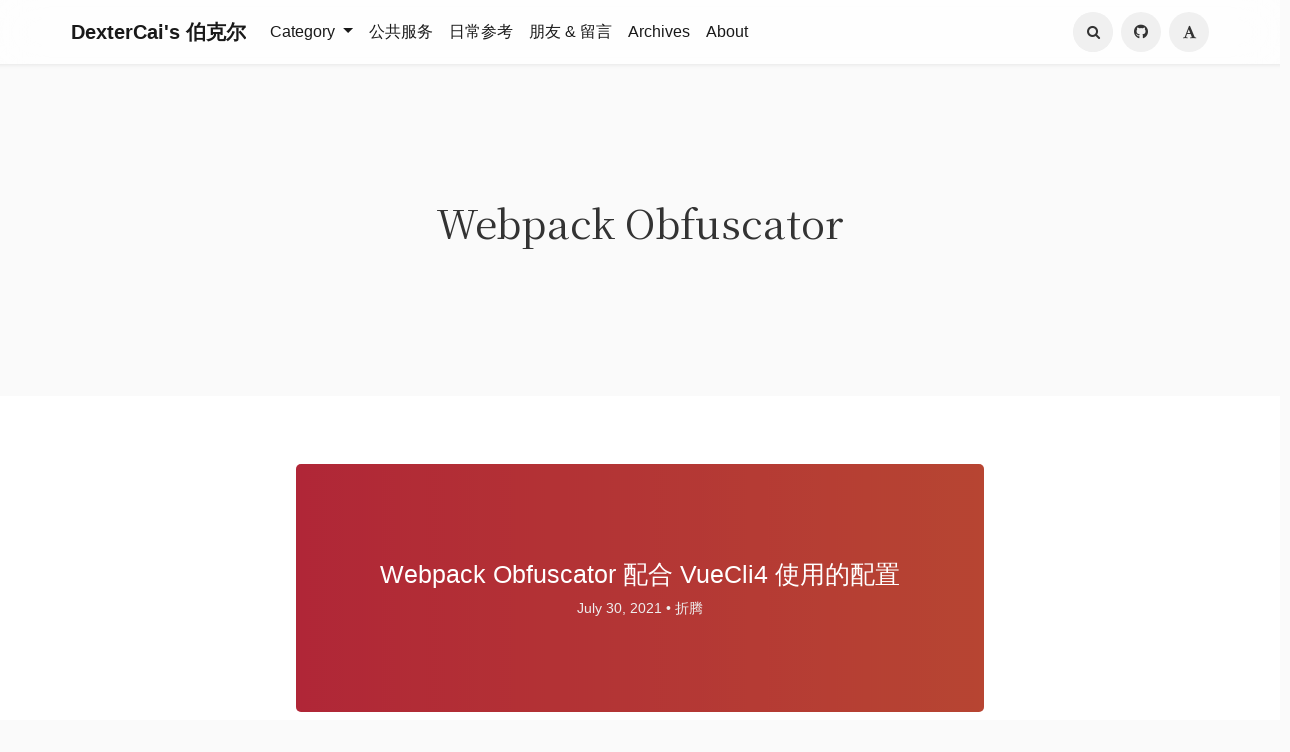

--- FILE ---
content_type: text/html; charset=UTF-8
request_url: https://blog.dextercai.com/tag/Webpack-Obfuscator/
body_size: 10339
content:
<!DOCTYPE HTML>
<html class="no-js" >
<head>
<meta charset="UTF-8">
<meta http-equiv="X-UA-Compatible" content="IE=edge, chrome=1">
<meta name="renderer" content="webkit">
<meta name="HandheldFriendly" content="true">
<meta name="viewport" content="width=device-width, initial-scale=1, maximum-scale=1, user-scalable=no, shrink-to-fit=no">
<meta http-equiv="x-dns-prefetch-control" content="on">
<title>Webpack Obfuscator - DexterCai's 伯克尔</title>
<meta name="keywords" content="Webpack Obfuscator" />
<meta name="template" content="Mirages" />
<link rel="alternate" type="application/rss+xml" title="Webpack Obfuscator &raquo; DexterCai's 伯克尔 &raquo; RSS 2.0" href="https://blog.dextercai.com/feed/tag/Webpack-Obfuscator/" />
<link rel="alternate" type="application/rdf+xml" title="Webpack Obfuscator &raquo; DexterCai's 伯克尔 &raquo; RSS 1.0" href="https://blog.dextercai.com/feed/rss/tag/Webpack-Obfuscator/" />
<link rel="alternate" type="application/atom+xml" title="Webpack Obfuscator &raquo; DexterCai's 伯克尔 &raquo; ATOM 1.0" href="https://blog.dextercai.com/feed/atom/tag/Webpack-Obfuscator/" />
<link rel="stylesheet" href="https://blog.dextercai.com/usr/themes/Mirages/css/7.10.6/mirages.min.css">
<script type="text/javascript">
    window['LocalConst'] = {
        THEME_VERSION: "7.10.6",
        BUILD: 1512,
        BASE_SCRIPT_URL: "https://blog.dextercai.com/usr/themes/Mirages/",
        IS_MOBILE: false,
        IS_PHONE: false,
        IS_TABLET: false,
        HAS_LOGIN: false,
        IS_HTTPS: true,
        ENABLE_PJAX: false,
        ENABLE_WEBP: false,
        SHOW_TOC: false,
        ENABLE_IMAGE_SIZE_OPTIMIZE: false,
        THEME_COLOR: '#1abc9c',
        DISQUS_SHORT_NAME: '',
        COMMENT_SYSTEM: 0,
        OWO_API: 'https://blog.dextercai.com/mirages-api/owo/owo.json',
        COMMENT_SYSTEM_DISQUS: 1,
        COMMENT_SYSTEM_DUOSHUO: 2,
        COMMENT_SYSTEM_EMBED: 0,
        PJAX_LOAD_STYLE: 1,
        PJAX_LOAD_STYLE_SIMPLE: 0,
        PJAX_LOAD_STYLE_CIRCLE: 1,
        AUTO_NIGHT_SHIFT_FROM: 22,
        AUTO_NIGHT_SHIFT_TO: 5,
        USE_MIRAGES_DARK: false,
        PREFERS_DARK_MODE: false,
        LIGHT_THEME_CLASS: "theme-white",
        TOC_AT_LEFT: false,
        SERIF_LOAD_NOTICE: '加载 Serif 字体可能需要 10 秒钟左右，请耐心等待',
        ROOT_FONT_SIZE: '100',
        BIAOQING_PAOPAO_PATH: '',
        BIAOQING_ARU_PATH: '',
        CDN_TYPE_OTHERS: -1,
        CDN_TYPE_QINIU: 1,
        CDN_TYPE_UPYUN: 2,
        CDN_TYPE_LOCAL: 3,
        CDN_TYPE_ALIYUN_OSS: 4,
        CDN_TYPE_QCLOUD_CI: 5,
        KEY_CDN_TYPE: '',
        UPYUN_SPLIT_TAG: '!',
        ENABLE_COMMENT_LOCATION: false,
        COMMENT_LOCATION_API: 'https://blog.dextercai.com/mirages-api/comment-location/query',
        COMMENTS_ORDER: 'ASC',
        ENABLE_MATH_JAX: false,
        MATH_JAX_USE_DOLLAR: true,
        ENABLE_FLOW_CHART: false,
        ENABLE_MERMAID: false,
        ENABLE_STATE: 'ZGV4dGVyY2FpLmNvbS8xOGNlOTNhOjJhN2E3OTg6YTNhNTkyZmM4YWVlNDJhM2ExYWEyOTU5OWRjYzA0MTM=',
        HIDE_CODE_LINE_NUMBER: false,
        TRIM_LAST_LINE_BREAK_IN_CODE_BLOCK: true    };
    var Mlog = function (message) {
            };
                    LocalConst.BIAOQING_PAOPAO_PATH = 'https://blog.dextercai.com/usr/plugins/Mirages/biaoqing/paopao/';
        LocalConst.BIAOQING_ARU_PATH = 'https://blog.dextercai.com/usr/plugins/Mirages/biaoqing/aru/';
        var BIAOQING_PAOPAO_PATH = LocalConst.BIAOQING_PAOPAO_PATH;
        var BIAOQING_ARU_PATH = LocalConst.BIAOQING_ARU_PATH;
                LocalConst.KEY_CDN_TYPE = 'mirages-cdn-type';
        LocalConst.UPYUN_SPLIT_TAG = '!';
    </script>
    <script>
        var hour = new Date().getHours();
        if (hour <= LocalConst.AUTO_NIGHT_SHIFT_TO || hour >= LocalConst.AUTO_NIGHT_SHIFT_FROM) {
            LocalConst.USE_MIRAGES_DARK = true;
        }
    </script>

    <link rel="shortcut icon" href="https://blog.dextercai.com/favicon.ico">



<script type="text/javascript">
    var autoHideElements = {};
    var CSS = function (css) {
        var link = document.createElement('link');
        link.setAttribute('rel', 'stylesheet');
        link.href = css;
        document.head.appendChild(link);
    };
    var STYLE = function (style, type) {
        type = type || 'text/css';
        var s = document.createElement('style');
        s.type = type;
        s.textContent = style;
        document.head.appendChild(s);
    };
    var JS = function (js, async) {
        async = async || false;
        var sc = document.createElement('script'), s = document.scripts[0];
        sc.src = js; sc.async = async;
        s.parentNode.insertBefore(sc, s);
    };
    var registAutoHideElement = function (selector) {
        var tmp = autoHideElements[selector];
        if (typeof(tmp) !== 'undefined') {
            return;
        }
        var element = document.querySelector(selector);
        if (element && typeof(Headroom) !== "undefined") {
            var headroom = new Headroom(element, {
                tolerance: 5,
                offset : 5,
                classes: {
                    initial: "show",
                    pinned: "show",
                    unpinned: "hide"
                }
            });
            headroom.init();
            autoHideElements[selector] = headroom;
        }
    };
    var getImageAddon = function (cdnType, width, height) {
        if (!LocalConst.ENABLE_IMAGE_SIZE_OPTIMIZE) {
            return "";
        }
        if (cdnType == LocalConst.CDN_TYPE_LOCAL || cdnType == LocalConst.CDN_TYPE_OTHERS) {
            return "";
        }
        var addon = "?";
        if (cdnType == LocalConst.CDN_TYPE_UPYUN) {
            addon = LocalConst.UPYUN_SPLIT_TAG;
        }
        var ratio = window.devicePixelRatio || 1;
        width = width || window.innerWidth;
        height = height || window.innerHeight;
        width = width || 0;
        height = height || 0;
        if (width == 0 && height == 0) {
            return "";
        }
        var format = "";
        if (LocalConst.ENABLE_WEBP) {
            if (cdnType == LocalConst.CDN_TYPE_ALIYUN_OSS) {
                format = "/format,webp"
            } else {
                format = "/format/webp";
            }
        }
        if (width >= height) {
            if (cdnType == LocalConst.CDN_TYPE_UPYUN) {
                addon += "/fw/" + parseInt(width * ratio) + "/quality/75" + format;
            } else if(cdnType == LocalConst.CDN_TYPE_ALIYUN_OSS) {
                addon += "x-oss-process=image/resize,w_" + parseInt(width * ratio) + "/quality,Q_75" + format;
            } else {
                addon += "imageView2/2/w/" + parseInt(width * ratio) + "/q/75" + format;
            }
        } else {
            if (cdnType == LocalConst.CDN_TYPE_UPYUN) {
                addon += "/fh/" + parseInt(width * ratio) + "/quality/75" + format;
            } else if(cdnType == LocalConst.CDN_TYPE_ALIYUN_OSS) {
                addon += "x-oss-process=image/resize,h_" + parseInt(width * ratio) + "/quality,Q_75" + format;
            } else {
                addon += "imageView2/2/h/" + parseInt(height * ratio) + "/q/75" + format;
            }
        }
        return addon;
    };
    var getBgHeight = function(windowHeight, bannerHeight, mobileBannerHeight){
        windowHeight = windowHeight || 560;
        if (windowHeight > window.screen.availHeight) {
            windowHeight = window.screen.availHeight;
        }
        bannerHeight = bannerHeight.trim();
        mobileBannerHeight = mobileBannerHeight.trim();
        if (window.innerHeight > window.innerWidth) {
            bannerHeight = parseFloat(mobileBannerHeight);
        } else {
            bannerHeight = parseFloat(bannerHeight);
        }
        bannerHeight = Math.round(windowHeight * bannerHeight / 100);
        return bannerHeight;
    };
    var registLoadBanner = function () {
        if (window.asyncBannerLoadNum >= 0) {
            window.asyncBannerLoadNum ++;
            Mlog("Loading Banner: " + window.asyncBannerLoadNum);
        }
    };
    var remove = function (element) {
        if (element) {
            if (typeof element['remove'] === 'function') {
                element.remove();
            } else if (element.parentNode) {
                element.parentNode.removeChild(element);
            }
        }
    };
    var loadBannerDirect = function (backgroundImage, backgroundPosition, wrap, cdnType, width, height) {
        var background = wrap.querySelector('.blog-background');
        var imageSrc = backgroundImage + getImageAddon(cdnType, width, height);

        Mlog("Start Loading Banner Direct... url: " + imageSrc + "  cdnType: " + cdnType);

        if (typeof(backgroundPosition) === 'string' && backgroundPosition.length > 0) {
            background.style.backgroundPosition = backgroundPosition;
        }

        background.style.backgroundImage = 'url("' + imageSrc + '")';
    };
    var loadBanner = function (img, backgroundImage, backgroundPosition, wrap, cdnType, width, height, blured) {
        var background = wrap.querySelector('.blog-background');
        var container = wrap.querySelector('.lazyload-container');

        if (!background) {
            console.warn("background is null", background);
            return;
        }
        if (!container) {
            console.warn("container is null", container);
            return;
        }

        var imageSrc = backgroundImage + getImageAddon(cdnType, width, height);

        Mlog("Start Loading Banner... url: " + imageSrc + "  cdnType: " + cdnType);


        background.classList.add("loading");

        remove(img);
        if (typeof(backgroundPosition) === 'string' && backgroundPosition.length > 0) {
            container.style.backgroundPosition = backgroundPosition;
            background.style.backgroundPosition = backgroundPosition;
        }
        container.style.backgroundImage = 'url("' + img.src + '")';
        container.classList.add('loaded');

        blured = blured || false;
        if (blured) {
            return;
        }

        // load Src background image
        var largeImage = new Image();
        largeImage.src = imageSrc;
        largeImage.onload = function() {
            remove(this);
            if (typeof imageLoad !== 'undefined' && imageLoad >= 1) {
                background.classList.add('bg-failed');
            } else {
                background.style.backgroundImage = 'url("' + imageSrc + '")';
                background.classList.remove('loading');
                container.classList.remove('loaded');
            }
            setTimeout(function () {
                remove(container);
                if (window.asyncBannerLoadCompleteNum >= 0) {
                    window.asyncBannerLoadCompleteNum ++;
                    Mlog("Loaded Banner: " + window.asyncBannerLoadCompleteNum);
                    if (window.asyncBannerLoadCompleteNum === window.asyncBannerLoadNum) {
                        window.asyncBannerLoadNum = -1170;
                        window.asyncBannerLoadCompleteNum = -1170;
                        $('body').trigger("ajax-banner:done");
                    } else if (window.asyncBannerLoadCompleteNum > window.asyncBannerLoadNum) {
                        console.error("loaded num is large than load num.");
                        setTimeout(function () {
                            window.asyncBannerLoadNum = -1170;
                            window.asyncBannerLoadCompleteNum = -1170;
                            $('body').trigger("ajax-banner:done");
                        }, 1170);
                    }
                }
            }, 1001);
        };
    };
    var loadPrefersDarkModeState = function () {
        if (typeof window.matchMedia === 'function') {
            LocalConst.PREFERS_DARK_MODE = window.matchMedia('(prefers-color-scheme: dark)').matches;
        }
    };
</script>
<style type="text/css">
    body, button, input, optgroup, select, textarea {
        font-family: 'Mirages Custom', 'Merriweather', 'Open Sans', 'PingFang SC', 'Hiragino Sans GB', 'Microsoft Yahei', 'WenQuanYi Micro Hei',  'Segoe UI Emoji', 'Segoe UI Symbol', Helvetica, Arial, sans-serif;
    }
    .github-box, .github-box .github-box-title h3 {
        font-family: 'Mirages Custom', 'Merriweather', 'Open Sans', 'PingFang SC', 'Hiragino Sans GB', 'Microsoft Yahei', 'WenQuanYi Micro Hei',  'Segoe UI Emoji', 'Segoe UI Symbol', Helvetica, Arial, sans-serif !important;
    }
    .aplayer {
        font-family: 'Mirages Custom', 'Myriad Pro', 'Myriad Set Pro', 'Open Sans', 'PingFang SC', 'Hiragino Sans GB', 'Microsoft Yahei', 'WenQuanYi Micro Hei',  Helvetica, arial, sans-serif !important;
    }
    /* Serif */
    body.content-lang-en.content-serif .post-content {
        font-family: 'Lora', 'PT Serif', 'Source Serif Pro', Georgia, 'PingFang SC', 'Hiragino Sans GB', 'Microsoft Yahei', 'WenQuanYi Micro Hei',  serif;
    }
    body.content-lang-en.content-serif.serif-fonts .post-content,
    body.content-lang-en.content-serif.serif-fonts #toc-content{
        font-family: 'Lora', 'PT Serif', 'Source Serif Pro', 'Noto Serif CJK SC', 'Noto Serif CJK', 'Noto Serif SC', 'Source Han Serif SC', 'Source Han Serif', 'source-han-serif-sc', 'PT Serif', 'SongTi SC', 'MicroSoft Yahei',  serif;
    }
    body.serif-fonts .post-content,
    body.serif-fonts .blog-title,
    body.serif-fonts .post-title,
    body.serif-fonts #toc-content {
        font-family: 'Noto Serif CJK SC', 'Noto Serif CJK', 'Noto Serif SC', 'Source Han Serif SC', 'Source Han Serif', 'source-han-serif-sc', 'PT Serif', 'SongTi SC', 'MicroSoft Yahei',  Georgia, serif;
    }
</style>
<style type="text/css">
    /** 页面样式调整 */
        .post-buttons a {
        width: -webkit-calc(100% / 2 - .3125rem);
        width: calc(100% / 2 - .3125rem);
    }
    
    </style>
<!-- 主题主色调 -->
<style type="text/css">
    /* Color - Custom */
    body.color-custom a {
        color: #1abc9c;
    }
    body.color-custom *::selection {
        background: #1abc9c;
        color: #fff;
    }
    body.color-custom #index article a, body.color-custom #post article a, body.color-custom #archive article a {
        color: #1abc9c;
    }
    body.color-custom #footer a:after, body.color-custom #header .nav li a:after, body.color-custom #post .post-meta a:after, body.color-custom #index .comments a:after, body.color-custom #index .post-content a:after, body.color-custom #post .post-content a:after, body.color-custom #archive .post-content a:after, body.color-custom #archive .comments a:after, body.color-custom #comments a:after {
        border-color: #1abc9c;
    }
    body.color-custom .post-content a {
        color: #1abc9c;
    }
    body.color-custom .post-near {
        color: #1abc9c;
    }
    body.color-custom #nav .search-box .search{
        color: #1abc9c;
    }
    body.color-custom #comments .comment-list a, body.color-custom #comments .respond a  {
        color: #1abc9c;
    }
    body.color-custom #comments .widget-title {
        color: #1abc9c;
    }
    body.color-custom .color-main {
        color: #1abc9c !important;
    }
    body.color-custom #disqus_thread a {
        color: #1abc9c;
    }
    body.color-custom #footer a {
        color: #1abc9c;
    }
    body.color-custom .github-box .github-box-download .download:hover{
        border-color: #1abc9c !important;
        background-color: rgba(26, 188, 156, 0.4) !important;
    }
    body.color-custom .sp-progress {
        background: linear-gradient(45deg, rgba(26, 188, 156, 0), rgba(26, 188, 156, 0.1) 25%, rgba(26, 188, 156, 0.35) 50%, rgb(26, 188, 156) 75%, rgba(26, 188, 156, 0.1));
    }

    li.index-menu-item.current>a.index-menu-link, body.color-custom li.index-menu-item.current>a.index-menu-link{
        color: #1abc9c;
        border-left: .125rem solid #1abc9c;
    }

    body.color-custom .post-content .content-file:hover .content-file-icon,
    body.color-custom .post-content .content-file:hover .content-file-filename,
    body.color-custom .comment-content .content-file:hover .content-file-icon,
    body.color-custom .comment-content .content-file:hover .content-file-filename,
    body.color-custom.theme-sunset .post-content .content-file:hover .content-file-icon,
    body.color-custom.theme-sunset .post-content .content-file:hover .content-file-filename,
    body.color-custom.theme-sunset .comment-content .content-file:hover .content-file-icon,
    body.color-custom.theme-sunset .comment-content .content-file:hover .content-file-filename {
        color: #1abc9c;
    }

    body.color-custom .post-content .content-file:hover,
    body.color-custom .comment-content .content-file:hover,
    body.color-custom.theme-sunset .post-content .content-file:hover,
    body.color-custom.theme-sunset .comment-content .content-file:hover {
        border-color: #1abc9c;
    }

    /* Color - Custom Dark */
    body.theme-dark a {
        color: #1abc9c;
    }
    body.theme-dark.color-custom *::selection {
        background: #1abc9c;
        color: #fff;
    }
    body.theme-dark.color-custom #index article a, body.theme-dark.color-custom #post article a, body.theme-dark.color-custom #archive article a {
        color: #1abc9c;
    }
    body.theme-dark.color-custom #footer a:after,
    body.theme-dark.color-custom #header .nav li a:after,
    body.theme-dark.color-custom #post .post-meta a:after,
    body.theme-dark.color-custom #index .comments a:after,
    body.theme-dark.color-custom #index .post-content a:after,
    body.theme-dark.color-custom #post .post-content a:after,
    body.theme-dark.color-custom #archive .post-content a:after,
    body.theme-dark.color-custom #archive .comments a:after,
    body.theme-dark.color-custom #comments a:after
    {
        border-color: #1abc9c;
    }
    body.theme-dark.color-custom .post-content a {
        color: #1abc9c;
    }
    body.theme-dark.color-custom .post-near {
        color: #1abc9c;
    }
    body.theme-dark.color-custom #nav .search-box .search {
        color: #1abc9c;
    }
    body.theme-dark.color-custom #comments .comment-list a, body.theme-dark.color-custom #comments .respond a  {
        color: #1abc9c;
    }
    body.theme-dark.color-custom #comments .widget-title {
        color: #1abc9c;
    }
    body.theme-dark.color-custom .color-main {
        color: #1abc9c !important;
    }
    body.theme-dark.color-custom #disqus_thread a {
        color: #1abc9c;
    }
    body.theme-dark.color-custom #footer a {
        color: #1abc9c;
    }
    body.theme-dark.color-custom .github-box .github-box-download .download:hover{
        border-color: #1abc9c !important;
        background-color: rgba(26, 188, 156, 0.4) !important;
    }
    body.color-custom.theme-dark #index .post-content a:not(.no-icon), body.color-custom.theme-dark #archive .post-content a:not(.no-icon),body.color-custom.theme-dark #post .post-content a:not(.no-icon) {
        color: #1abc9c;
    }
    body.color-custom.theme-dark li.index-menu-item.current>a.index-menu-link {
        color: #1abc9c;
        border-left: .125rem solid #1abc9c;
    }
    body.color-custom.theme-dark .sp-progress {
        background: linear-gradient(45deg, rgba(26, 188, 156, 0), rgba(26, 188, 156, 0.1) 25%, rgba(26, 188, 156, 0.35) 50%, rgb(26, 188, 156) 75%, rgba(26, 188, 156, 0.1));
    }

    body.color-custom.theme-dark .post-content .content-file:hover .content-file-icon,
    body.color-custom.theme-dark .post-content .content-file:hover .content-file-filename,
    body.color-custom.theme-dark .comment-content .content-file:hover .content-file-icon,
    body.color-custom.theme-dark .comment-content .content-file:hover .content-file-filename {
        color: #1abc9c;
    }
    body.color-custom.theme-dark .post-content .content-file:hover,
    body.color-custom.theme-dark .comment-content .content-file:hover {
        border-color: #1abc9c;
    }

    /*桌面端*/
    body.color-custom #index .post .post-title:hover,body.color-custom #archive .post .post-title:hover {
        color: #1abc9c;
    }
    body.color-custom.theme-dark #index .post .post-title:hover,body.color-custom.theme-dark #archive .post .post-title:hover {
        color: #1abc9c;
    }
</style>
<script>
var _hmt = _hmt || [];
(function() {
  var hm = document.createElement("script");
  hm.src = "https://hm.baidu.com/hm.js?1907d4f8a4a18491fb499311fde36924";
  var s = document.getElementsByTagName("script")[0]; 
  s.parentNode.insertBefore(hm, s);
})();
</script>
<script type="text/javascript">
    (function(c,l,a,r,i,t,y){
        c[a]=c[a]||function(){(c[a].q=c[a].q||[]).push(arguments)};
        t=l.createElement(r);t.async=1;t.src="https://www.clarity.ms/tag/"+i;
        y=l.getElementsByTagName(r)[0];y.parentNode.insertBefore(t,y);
    })(window, document, "clarity", "script", "kbs9vh1dgv");
</script><script>
    var _czc = _czc || [];
    var _hmt = _hmt || [];
</script>
</head>
<body class="theme-white serif-fonts color-custom code-dark card  desktop macOS macOS-ge-10-11 macOS-ge-10-12 chrome not-safari wrap-code open use-navbar">
    <script>
        loadPrefersDarkModeState();
        if (LocalConst.USE_MIRAGES_DARK || LocalConst.PREFERS_DARK_MODE) {
            var body = document.querySelector("body");
            body.classList.remove('theme-white');
            body.classList.add('theme-dark');
            body.classList.add('dark-mode');

            if (LocalConst.USE_MIRAGES_DARK) {
                body.classList.remove('dark-mode');
            } else if (LocalConst.PREFERS_DARK_MODE) {
                body.classList.add('os-dark-mode');
            }
        }
    </script>
<!--[if lt IE 9]>
<div class="browse-happy" role="dialog">It's Strongly Recommended to <a href="http://browsehappy.com/">Upgrade Your Browser</a> to <strong>GET a Better Experience</strong>.</div>
<![endif]-->
<div class="sp-progress"></div>
<div id="wrap">
    <span id="backtop" class="waves-effect waves-button"><i class="fa fa-angle-up"></i></span>
    <header>
    <a id="toggle-nav" class="btn btn-primary" href="javascript:void(0);"><span>MENU</span></a>
<nav id="site-navigation" class="sidebar no-user-select" role="navigation">
    <div id="nav">
        <div class="author navbar-header">
            <a href="https://blog.dextercai.com/about.html">
                <img src="https://cdn.jsdelivr.net/gh/dextercai/staticStore@latest/avatar/blog.png" alt="Avatar" width="100" height="100"/>
            </a>
        </div>
        <div class="search-box navbar-header">
            <form class="form" id="search-form" action="https://blog.dextercai.com/"  role="search">
                <input id="search" type="text" name="s" required placeholder="Search..." class="search search-form-input">
                <button id="search_btn" type="submit" class="search-btn"><i class="fa fa-search"></i></button>
            </form>
        </div>
        <ul id="menu-menu-1" class="menu navbar-nav" data-content="174">
                        <li class="menu-item"><a href="https://blog.dextercai.com">Home</a></li>
            <li>
                <a class="slide-toggle">Category</a>
                <div class="category-list hide">
                                        <ul class="list"><li class="category-level-0 category-parent"><a href="https://blog.dextercai.com/category/default/">默认分类</a></li><li class="category-level-0 category-parent"><a href="https://blog.dextercai.com/category/Learning/">学习</a></li><li class="category-level-0 category-parent"><a href="https://blog.dextercai.com/category/DIY/">折腾</a></li><li class="category-level-0 category-parent"><a href="https://blog.dextercai.com/category/Life/">生活</a></li><li class="category-level-0 category-parent"><a href="https://blog.dextercai.com/category/Product/">个人作品</a></li><li class="category-level-0 category-parent"><a href="https://blog.dextercai.com/category/%E5%BD%92%E6%A1%A3/">Archives</a></li><li class="category-level-0 category-parent"><a href="https://blog.dextercai.com/category/Music/">音乐</a></li><li class="category-level-0 category-parent"><a href="https://blog.dextercai.com/category/LeetCode/">LeetCode</a></li><li class="category-level-0 category-parent"><a href="https://blog.dextercai.com/category/think/">想法</a></li></ul>                </div>
            </li>
                                                <li class="menu-item"><a class="" href="https://blog.dextercai.com/Tools.html" title="公共服务">公共服务</a></li>
                                    <li class="menu-item"><a class="" href="https://blog.dextercai.com/dailyUsed.html" title="日常参考">日常参考</a></li>
                                    <li class="menu-item"><a class="" href="https://blog.dextercai.com/links.html" title="朋友 &amp; 留言">朋友 &amp; 留言</a></li>
                                    <li class="menu-item"><a class="" href="https://blog.dextercai.com/archives.html" title="Archives">Archives</a></li>
                                    <li class="menu-item"><a class="" href="https://blog.dextercai.com/about.html" title="About">About</a></li>
                    </ul>
    </div>
                <div id="nav-toolbar">
            <div class="side-toolbar">
                <ul class="side-toolbar-list">
                                            <li><a id="side-toolbar-rss" href="https://blog.dextercai.com/feed" title="RSS"><i class="fa fa-feed"></i></a></li>
                                        <li><a id="side-toolbar-github" href="https://github.com/dextercai" title="Github" target="_blank"><i class="fa fa-github"></i></a></li>                                            <li><a id="side-toolbar-read-settings" href="javascript:void(0);" title="阅读设置"><i class="fa fa-font"></i></a></li>
                                    </ul>
                <div class="read-settings-container animated">
                    <div class="read-settings animated">
                        <div class="font-size-controls animated">
                            <button type="button" class="font-size-control control-btn-smaller waves-effect waves-button" data-mode="smaller" title="减小字体字号">A</button>
                            <button type="button" class="font-size-display" disabled>100%</button>
                            <button type="button" class="font-size-control control-btn-larger waves-effect waves-button" data-mode="larger" title="增大字体字号">A</button>
                        </div>
                        <div class="background-color-controls animated">
                            <ul>
                                <li><a href="javascript:void(0)" title="Auto Mode" class="background-color-control auto selected" data-mode="auto"><i class="fa fa-adjust"></i></a></li>
                                <li><a href="javascript:void(0)" title="Daytime Mode" class="background-color-control white " data-mode="white"><i class="fa fa-check-circle"></i></a></li>
                                <li><a href="javascript:void(0)" title="日落模式" class="background-color-control sunset " data-mode="sunset"><i class="fa fa-check-circle"></i></a></li>
                                <li><a href="javascript:void(0)" title="Night Mode" class="background-color-control dark " data-mode="dark"><i class="fa fa-check-circle"></i></a></li>
                            </ul>
                        </div>
                        <div class="font-family-controls">
                            <button type="button" class="font-family-control selected control-btn-serif" data-mode="serif">Serif</button>
                            <button type="button" class="font-family-control  control-btn-sans-serif" data-mode="sans-serif">Sans Serif</button>
                        </div>
                    </div>
                </div>
            </div>
        </div>
    </nav>
<!-- Fixed navbar -->
<nav id="navbar" class="navbar navbar-expand-md navbar-color navbar-md fixed-top no-user-select">
    <div class="container-fluid">
                <a class="navbar-brand text-brand" href="https://blog.dextercai.com">DexterCai's 伯克尔</a>
        <button class="navbar-toggler" type="button" data-toggle="collapse" data-target="#navbarCollapse" aria-controls="navbarCollapse" aria-expanded="false" aria-label="Toggle navigation">
            <span class="navbar-toggler-icon"></span>
        </button>
        <div class="collapse navbar-collapse" id="navbarCollapse">
            <ul class="navbar-nav mr-auto">
                                                <li class="nav-item dropdown">
                    <a class="nav-link dropdown-toggle" href="#" id="dashboard-dropdown" role="button" data-toggle="dropdown" aria-haspopup="true" aria-expanded="false">
                        Category                    </a>
                                        <ul class="dropdown-menu"><li class="dropdown-item category-level-0 category-parent"><a href="https://blog.dextercai.com/category/default/">默认分类</a></li><li class="dropdown-item category-level-0 category-parent"><a href="https://blog.dextercai.com/category/Learning/">学习</a></li><li class="dropdown-item category-level-0 category-parent"><a href="https://blog.dextercai.com/category/DIY/">折腾</a></li><li class="dropdown-item category-level-0 category-parent"><a href="https://blog.dextercai.com/category/Life/">生活</a></li><li class="dropdown-item category-level-0 category-parent"><a href="https://blog.dextercai.com/category/Product/">个人作品</a></li><li class="dropdown-item category-level-0 category-parent"><a href="https://blog.dextercai.com/category/%E5%BD%92%E6%A1%A3/">Archives</a></li><li class="dropdown-item category-level-0 category-parent"><a href="https://blog.dextercai.com/category/Music/">音乐</a></li><li class="dropdown-item category-level-0 category-parent"><a href="https://blog.dextercai.com/category/LeetCode/">LeetCode</a></li><li class="dropdown-item category-level-0 category-parent"><a href="https://blog.dextercai.com/category/think/">想法</a></li></ul>                </li>
                                                                                                        <li class="nav-item"><a class="nav-link" href="https://blog.dextercai.com/Tools.html" title="公共服务">公共服务</a></li>
                                                        <li class="nav-item"><a class="nav-link" href="https://blog.dextercai.com/dailyUsed.html" title="日常参考">日常参考</a></li>
                                                        <li class="nav-item"><a class="nav-link" href="https://blog.dextercai.com/links.html" title="朋友 &amp; 留言">朋友 &amp; 留言</a></li>
                                                        <li class="nav-item"><a class="nav-link" href="https://blog.dextercai.com/archives.html" title="Archives">Archives</a></li>
                                                    <li class="nav-item"><a  class="nav-link" href="https://blog.dextercai.com/about.html" title="About">About</a></li>            </ul>


            <ul class="navbar-nav side-toolbar-list">
                <li class="navbar-search-container">
                    <a id="navbar-search" class="search-form-input" href="javascript:void(0);" title="Search..."><i class="fa fa-search"></i></a>
                    <form class="search-form" action="https://blog.dextercai.com/" role="search">
                        <input type="text" name="s" required placeholder="Search..." class="search">
                    </form>
                </li>
                <li><a id="nav-side-toolbar-github" href="https://github.com/dextercai" title="Github" target="_blank"><i class="fa fa-github"></i></a></li>                                    <li>
                        <a id="nav-side-toolbar-read-settings"  href="javascript:void(0);" title="阅读设置"><i class="fa fa-font"></i></a>
                        <div class="read-settings-container animated">
                            <div class="read-settings animated">
                                <div class="font-size-controls animated">
                                    <button type="button" class="font-size-control control-btn-smaller waves-effect waves-button" data-mode="smaller" title="减小字体字号">A</button>
                                    <button type="button" class="font-size-display" disabled>100%</button>
                                    <button type="button" class="font-size-control control-btn-larger waves-effect waves-button" data-mode="larger" title="增大字体字号">A</button>
                                </div>
                                <div class="background-color-controls animated">
                                    <ul>
                                        <li><a href="javascript:void(0)" title="Auto Mode" class="background-color-control auto selected" data-mode="auto"><i class="fa fa-adjust"></i></a></li>
                                        <li><a href="javascript:void(0)" title="Daytime Mode" class="background-color-control white " data-mode="white"><i class="fa fa-check-circle"></i></a></li>
                                        <li><a href="javascript:void(0)" title="日落模式" class="background-color-control sunset " data-mode="sunset"><i class="fa fa-check-circle"></i></a></li>
                                        <li><a href="javascript:void(0)" title="Night Mode" class="background-color-control dark " data-mode="dark"><i class="fa fa-check-circle"></i></a></li>
                                    </ul>
                                </div>
                                <div class="font-family-controls">
                                    <button type="button" class="font-family-control selected control-btn-serif" data-mode="serif">Serif</button>
                                    <button type="button" class="font-family-control  control-btn-sans-serif" data-mode="sans-serif">Sans Serif</button>
                                </div>
                            </div>
                        </div>
                    </li>
                            </ul>
        </div>
    </div>
</nav>    </header>
    
    <div id="body">
        <style type="text/css">
    /** 页面样式调整 */
        @media(max-width: 767px) {
        body.card #index, body.card #archive {
            padding: 4rem 3rem 3.5rem;
        }
        body.card .container {
            max-width: 710px;
        }
        body.card #index article, body.card #archive article {
            padding: .9375rem 0 1.25rem;
        }
        body.card #index article .post-card-mask, body.card #archive article .post-card-mask {
            height: 12.5rem;
        }
        body.card #index article .post-card-container, body.card #archive article .post-card-container {
            padding: 1rem 1rem;
        }
        .page-navigator {
            margin-top: 2rem;
        }
    }
    @media(max-width: 336px) {
        body.card #index article .post-card-mask, body.card #archive article .post-card-mask {
            height: 10.5rem;
        }
        a.btn, .btn>a {
            padding: .4375rem 2.25rem;
        }
        .page-navigator {
            margin-top: 1.5rem;
        }
    }
    @media screen and (min-width: 768px) and (max-width: 1301px) {
        body.card .container {
            max-width: 720px;
        }
    }
    @media screen and (min-width: 1302px) and (max-width: 1599px) {
        body.card .container {
            max-width: 864px;
        }
    }
    @media screen and (min-width: 1600px) and (max-width: 1799px){
        body.card .container {
            max-width: 896px;
        }
    }
    @media screen and (min-width: 1800px) and (max-width: 1999px){
        body.card .container {
            max-width: 960px;
        }
    }
    @media screen and (min-width: 2000px) and (max-width: 2399px) {
        body.card .container {
            max-width: 992px;
        }
    }
    @media screen and (min-width: 2400px) {
        body.card .container {
            max-width: 1024px;
        }
    }
                    #qr-box {
        background-color: transparent;
    }
            .post-buttons, #qr-box {
        display: none;
    }
    #body-bottom {
        margin-top: 0;
    }
            
        .post-content p,.post-content blockquote,.post-content ul,.post-content ol,.post-content dl,.post-content table,.post-content pre {
        text-align: left;
    }
                .inner {
        background-color: rgba(0,0,0,0.25);
    }
        #masthead {
        min-height: 12.5rem;
    }
                </style>
<style type="text/css">
    </style>        <script type="text/javascript">
            var wrap = document.querySelector('#wrap');
            var navbar = document.querySelector('#navbar');
            wrap.classList.remove('display-menu-tree');
            var body = document.querySelector('body');
            body.classList.remove('display-menu-tree');
            LocalConst.TOC_AT_LEFT = false;
            LocalConst.ENABLE_MATH_JAX = false;
            LocalConst.ENABLE_FLOW_CHART = false;
            LocalConst.ENABLE_MERMAID = false;
            
                        if (body.classList.contains('no-banner')) {
                body.classList.remove('no-banner');
            }                        if (body.classList.contains('content-lang-en')) {
                body.classList.remove('content-lang-en');
            }                        if (body.classList.contains('content-serif')) {
                body.classList.remove('content-serif');
            }                        if (!body.classList.contains('serif-fonts')) {
                body.classList.add('serif-fonts');
            }            LocalConst.SHOW_TOC = false;
                    </script>
                                <header id="masthead" class="align-center align-middle no-banner-image" style="
            height:
        55;">
            <div class="blog-background"></div>
                        <script type="text/javascript">
                var head = document.querySelector("#masthead");
                var bgHeight = getBgHeight(window.innerHeight, '55', '40');
                head.style.height = bgHeight + "px";
                            </script>
                        <div class="inner">
                <div class="container">
                    <h1 class="blog-title" style="">
                        Webpack Obfuscator                    </h1>
                    <h2 class="blog-description " style="">
                                            </h2>
                </div>

            </div>
                    </header>
                    <div class="container">
            <div class="row">




    <div id="archive" role="main">
            	                                        <article itemscope itemtype="http://schema.org/BlogPosting" class="">
                        <div class="display-none" itemscope itemprop="author" itemtype="http://schema.org/Person">
                            <meta itemprop="name" content="dextercai"/>
                            <meta itemprop="url" content="https://blog.dextercai.com/"/>
                        </div>
                        <div class="display-none" itemscope itemprop="publisher" itemtype="http://schema.org/Organization">
                            <meta itemprop="name" content="dextercai"/>
                            <div itemscope itemprop="logo" itemtype="http://schema.org/ImageObject">
                                <meta itemprop="url" content="https://gravatar.loli.net/avatar/dd1e4ede7694a2c0e7b6e0e29b4f16bf?s=50&amp;r=G&amp;d=">
                            </div>
                        </div>
                        <meta itemprop="url mainEntityOfPage" content="https://blog.dextercai.com/archives/132.html" />
                        <meta itemprop="dateModified" content="2021-07-30T19:27:18+08:00">
                        <a href="https://blog.dextercai.com/archives/132.html">
                                                        <div class="post-card" id="post-card-132" style="background: #EB3349;background: -webkit-linear-gradient(90deg, #EB3349,#F45C43); background: linear-gradient(90deg, #EB3349,#F45C43);">
                                                                <div class="post-card-mask">
                                    <div class="post-card-container">
                                        <h2 class="post-card-title" itemprop="headline">Webpack Obfuscator 配合 VueCli4 使用的配置</h2>
                                        <div class="post-card-info">
                                                                                        <span itemprop="datePublished" content="2021-07-30T19:27:00+08:00">July 30, 2021 • </span>
                                            <span>折腾</span>
                                        </div>
                                    </div>
                                </div>
                            </div>
                        </a>
                    </article>
                                    
            </div>

	</div>
</div>
<div id="body-bottom">
</div>
    </div><!-- end #body -->
</div><!-- end #wrap -->
<footer id="footer" role="contentinfo">
    <div class="container"  data-index="422">
        <p>Copyright &copy; 2026 <a href="https://blog.dextercai.com/">DexterCai's 伯克尔</a></p><p><a href="https://beian.miit.gov.cn" target='_blank'> 沪ICP备19007420号-3</a> • <a href="https://www.beian.gov.cn/portal/registerSystemInfo?recordcode=31010602008166" target='_blank'><img src="https://blog.dextercai.com/usr/themes/Mirages/images/gonganwangbei.png" height='13' alt='公网安备图标' style='vertical-align: text-bottom'> 沪公网安备31010602008166号</a></p><p>Powered by <a href="http://typecho.org" target="_blank">Typecho</a> • Theme <a href="https://get233.com/archives/mirages-intro.html" target="_blank">Mirages</a></p>    </div>
</footer>

<div id="loader-wrapper">
    <div class="sk-circle">
        <div class="sk-circle1 sk-child"></div>
        <div class="sk-circle2 sk-child"></div>
        <div class="sk-circle3 sk-child"></div>
        <div class="sk-circle4 sk-child"></div>
        <div class="sk-circle5 sk-child"></div>
        <div class="sk-circle6 sk-child"></div>
        <div class="sk-circle7 sk-child"></div>
        <div class="sk-circle8 sk-child"></div>
        <div class="sk-circle9 sk-child"></div>
        <div class="sk-circle10 sk-child"></div>
        <div class="sk-circle11 sk-child"></div>
        <div class="sk-circle12 sk-child"></div>
    </div>
</div>

    <script src="https://blog.dextercai.com/usr/themes/Mirages/static/jquery/2.2.4/jquery.min.js" type="text/javascript"></script>
<script src="https://blog.dextercai.com/usr/themes/Mirages/js/7.10.6/mirages.main.min.js" type="text/javascript"></script>
    <script src="https://blog.dextercai.com/usr/themes/Mirages/usr/highlight-ext.min.js" type="text/javascript"></script>
<script type="text/javascript">Mirages.highlightCodeBlock();</script>


<script type="text/javascript">
    document.addEventListener('DOMContentLoaded', () => {
        pangu.spacingElementByClassName('post-content');
        pangu.spacingElementByClassName('comment-content');
        pangu.spacingElementById('toc-content');
    });
</script>
<script type="text/javascript">pangu.spacingElementByClassName('post-content');</script>
<script type="text/javascript">Waves.init();</script>

<script type="text/javascript">
    (function ($) {
                if (typeof registCommentEvent === 'function') {
            registCommentEvent();
        }
                                Mirages.setupPage();
            })(jQuery);
    </script>
<script>Mirages.loadWebFont(["Noto Serif SC:400,700&amp;subset=chinese-simplified,japanese", "Open Sans:300,400,700:latin,latin-ext", "Lora:400,700"]);</script>

</body>
</html>
